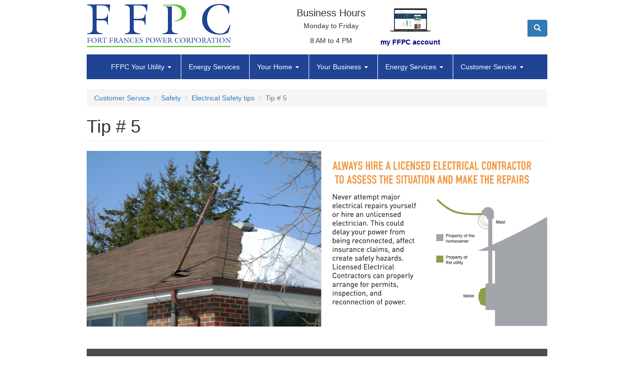

--- FILE ---
content_type: text/html; charset=utf-8
request_url: https://ffpc.ca/customer-service/safety/electrical-safety-tips/tip-5
body_size: 5681
content:
<!DOCTYPE html>
<html lang="en" dir="ltr" prefix="content: http://purl.org/rss/1.0/modules/content/ dc: http://purl.org/dc/terms/ foaf: http://xmlns.com/foaf/0.1/ og: http://ogp.me/ns# rdfs: http://www.w3.org/2000/01/rdf-schema# sioc: http://rdfs.org/sioc/ns# sioct: http://rdfs.org/sioc/types# skos: http://www.w3.org/2004/02/skos/core# xsd: http://www.w3.org/2001/XMLSchema#">
<head>
  <link rel="profile" href="http://www.w3.org/1999/xhtml/vocab" />
  <meta name="viewport" content="width=device-width, initial-scale=1.0">
  <meta http-equiv="Content-Type" content="text/html; charset=utf-8" />
<meta name="Generator" content="Drupal 7 (http://drupal.org)" />
<link rel="canonical" href="/customer-service/safety/electrical-safety-tips/tip-5" />
<link rel="shortlink" href="/node/93" />
<link rel="shortcut icon" href="https://ffpc.ca/sites/all/themes/powercorp/favicon.ico" type="image/vnd.microsoft.icon" />
  <title>Tip # 5 | Fort Frances Power Corporation</title>
  <link type="text/css" rel="stylesheet" href="https://ffpc.ca/sites/default/files/css/css_lQaZfjVpwP_oGNqdtWCSpJT1EMqXdMiU84ekLLxQnc4.css" media="all" />
<link type="text/css" rel="stylesheet" href="https://ffpc.ca/sites/default/files/css/css_JCY_XIQAlFCN_AbvjWfbNrXAa03IOm7FrXUxsDgkibE.css" media="all" />
<link type="text/css" rel="stylesheet" href="https://ffpc.ca/sites/default/files/css/css_ZuNHGfxZFTUtLgKo8Gf7qz7QfFWwkCVcBbZCJUSPZCs.css" media="all" />
<link type="text/css" rel="stylesheet" href="https://ffpc.ca/sites/default/files/css/css_r258knZDimvfxJl1COBczWY5Oiws8eBR3uVmSRsSEho.css" media="all" />
  <!-- HTML5 element support for IE6-8 -->
  <!--[if lt IE 9]>
    <script src="https://cdn.jsdelivr.net/html5shiv/3.7.3/html5shiv-printshiv.min.js"></script>
  <![endif]-->
  <script src="https://ffpc.ca/sites/default/files/js/js_6UR8aB1w5-y_vdUUdWDWlX2QhWu_qIXlEGEV48YgV-c.js"></script>
<script src="https://ffpc.ca/sites/default/files/js/js_onbE0n0cQY6KTDQtHO_E27UBymFC-RuqypZZ6Zxez-o.js"></script>
<script src="https://ffpc.ca/sites/default/files/js/js_VVRz8Qx2pAUnbKNoGFgVbTSwp0FIVcM_YVDtOW1ptkg.js"></script>
<script src="https://ffpc.ca/sites/default/files/js/js_7y8nQq2cPrPTXY14qHyhecLAMi8UpHd2kW1frGWHITo.js"></script>
<script>jQuery.extend(Drupal.settings, {"basePath":"\/","pathPrefix":"","setHasJsCookie":0,"ajaxPageState":{"theme":"powercorp","theme_token":"G8Zq17xIjfnOOE4OEFZd7J4n0xsxR_jEYgtImopPxZM","js":{"sites\/all\/themes\/bootstrap\/js\/bootstrap.js":1,"sites\/all\/modules\/jquery_update\/replace\/jquery\/2.2\/jquery.min.js":1,"misc\/jquery-extend-3.4.0.js":1,"misc\/jquery-html-prefilter-3.5.0-backport.js":1,"misc\/jquery.once.js":1,"misc\/drupal.js":1,"sites\/all\/modules\/jquery_update\/js\/jquery_browser.js":1,"misc\/form-single-submit.js":1,"sites\/all\/modules\/behavior_weights\/behavior_weights.js":1,"sites\/all\/modules\/lightbox2\/js\/lightbox.js":1,"sites\/all\/themes\/powercorp\/bootstrap\/js\/affix.js":1,"sites\/all\/themes\/powercorp\/bootstrap\/js\/alert.js":1,"sites\/all\/themes\/powercorp\/bootstrap\/js\/button.js":1,"sites\/all\/themes\/powercorp\/bootstrap\/js\/carousel.js":1,"sites\/all\/themes\/powercorp\/bootstrap\/js\/collapse.js":1,"sites\/all\/themes\/powercorp\/bootstrap\/js\/dropdown.js":1,"sites\/all\/themes\/powercorp\/bootstrap\/js\/modal.js":1,"sites\/all\/themes\/powercorp\/bootstrap\/js\/tooltip.js":1,"sites\/all\/themes\/powercorp\/bootstrap\/js\/popover.js":1,"sites\/all\/themes\/powercorp\/bootstrap\/js\/scrollspy.js":1,"sites\/all\/themes\/powercorp\/bootstrap\/js\/tab.js":1,"sites\/all\/themes\/powercorp\/bootstrap\/js\/transition.js":1,"sites\/all\/themes\/powercorp\/bootstrap-submenu\/js\/bootstrap-submenu.js":1,"sites\/all\/themes\/powercorp\/js\/powercorp.js":1},"css":{"modules\/system\/system.base.css":1,"modules\/field\/theme\/field.css":1,"modules\/node\/node.css":1,"sites\/all\/modules\/views\/css\/views.css":1,"sites\/all\/modules\/ctools\/css\/ctools.css":1,"sites\/all\/modules\/lightbox2\/css\/lightbox.css":1,"sites\/all\/themes\/powercorp\/css\/style.css":1}},"lightbox2":{"rtl":0,"file_path":"\/(\\w\\w\/)public:\/","default_image":"\/sites\/all\/modules\/lightbox2\/images\/brokenimage.jpg","border_size":10,"font_color":"000","box_color":"fff","top_position":"","overlay_opacity":"0.8","overlay_color":"000","disable_close_click":true,"resize_sequence":0,"resize_speed":400,"fade_in_speed":400,"slide_down_speed":600,"use_alt_layout":false,"disable_resize":false,"disable_zoom":false,"force_show_nav":false,"show_caption":true,"loop_items":false,"node_link_text":"View Image Details","node_link_target":false,"image_count":"Image !current of !total","video_count":"Video !current of !total","page_count":"Page !current of !total","lite_press_x_close":"press \u003Ca href=\u0022#\u0022 onclick=\u0022hideLightbox(); return FALSE;\u0022\u003E\u003Ckbd\u003Ex\u003C\/kbd\u003E\u003C\/a\u003E to close","download_link_text":"","enable_login":false,"enable_contact":false,"keys_close":"c x 27","keys_previous":"p 37","keys_next":"n 39","keys_zoom":"z","keys_play_pause":"32","display_image_size":"original","image_node_sizes":"()","trigger_lightbox_classes":"","trigger_lightbox_group_classes":"","trigger_slideshow_classes":"","trigger_lightframe_classes":"","trigger_lightframe_group_classes":"","custom_class_handler":0,"custom_trigger_classes":"","disable_for_gallery_lists":true,"disable_for_acidfree_gallery_lists":true,"enable_acidfree_videos":true,"slideshow_interval":5000,"slideshow_automatic_start":true,"slideshow_automatic_exit":true,"show_play_pause":true,"pause_on_next_click":false,"pause_on_previous_click":true,"loop_slides":false,"iframe_width":600,"iframe_height":400,"iframe_border":1,"enable_video":false,"useragent":"Mozilla\/5.0 (Macintosh; Intel Mac OS X 10_15_7) AppleWebKit\/537.36 (KHTML, like Gecko) Chrome\/131.0.0.0 Safari\/537.36; ClaudeBot\/1.0; +claudebot@anthropic.com)"},"rs":{"global":{"url":"https:\/\/ffpc.ca\/sites\/default\/files\/","dir":"\/sites\/all\/modules\/revslider"}},"urlIsAjaxTrusted":{"\/customer-service\/safety\/electrical-safety-tips\/tip-5":true},"bootstrap":{"anchorsFix":"0","anchorsSmoothScrolling":"0","formHasError":1,"popoverEnabled":1,"popoverOptions":{"animation":1,"html":0,"placement":"right","selector":"","trigger":"click","triggerAutoclose":1,"title":"","content":"","delay":0,"container":"body"},"tooltipEnabled":1,"tooltipOptions":{"animation":1,"html":0,"placement":"auto left","selector":"","trigger":"hover focus","delay":0,"container":"body"}}});</script>
</head>
<body class="html not-front not-logged-in no-sidebars page-node page-node- page-node-93 node-type-page">
  <div id="skip-link">
    <a href="#main-content" class="element-invisible element-focusable">Skip to main content</a>
  </div>
    <header id="navbar" role="banner" class="navbar container navbar-default">
    <div class="navbar-header">
              <a class="logo navbar-btn pull-left" href="/" title="Home">
          <img src="https://ffpc.ca/sites/all/themes/powercorp/logo.png" alt="Home" />
        </a>
      
      
              <button type="button" class="navbar-toggle" data-toggle="collapse" data-target=".navbar-collapse">
          <span class="sr-only">Toggle navigation</span>
          <span class="icon-bar"></span>
          <span class="icon-bar"></span>
          <span class="icon-bar"></span>
        </button>
          </div>
          <div class="region region-navigation">
    <section id="block-block-1" class="block block-block clearfix">

        <h2 class="block-title">Business Hours</h2>
    
  <p style="text-align: center;">Monday to Friday</p>
<p style="text-align: center;">8 AM to 4 PM</p>
</section>
<section id="block-search-form" class="block block-search clearfix">

        <h2 class="block-title">        </h2>
    
  <form class="form-search content-search" action="/customer-service/safety/electrical-safety-tips/tip-5" method="post" id="search-block-form" accept-charset="UTF-8"><div><div>
    <div class="input-group"><input title="Enter the terms you wish to search for." placeholder="Search" class="form-control form-text" type="text" id="edit-search-block-form--2" name="search_block_form" value="" size="15" maxlength="128" /><span class="input-group-btn"><button type="submit" class="btn btn-primary"><span class="icon glyphicon glyphicon-search" aria-hidden="true"></span>
</button></span></div><div class="form-actions form-wrapper form-group" id="edit-actions"><button class="element-invisible btn btn-primary form-submit" type="submit" id="edit-submit" name="op" value="Search">Search</button>
</div><input type="hidden" name="form_build_id" value="form-f0ogFyN6a7BHB3sra6yU1vhws9TknXicETv42uVu64M" />
<input type="hidden" name="form_id" value="search_block_form" />
</div>
</div></form>
</section>
<section id="block-block-2" class="block block-block clearfix">

      
  <p style="text-align: center;"><a href="https://my.ffpc.ca/portal/default.aspx"><img src="/sites/default/files/image/myFFPC.png" height="50" /></a></p>
<p style="text-align: center;"><strong><a href="https://my.ffpc.ca/portal/default.aspx"><span style="color: #000080;">my FFPC account</span></a></strong></p>
</section>
  </div>
        
          <div class="navbar-collapse collapse">
        <nav role="navigation">
                      <ul class="menu nav navbar-nav"><li class="first expanded dropdown"><a href="/" title="" data-submenu="" class="dropdown-toggle" data-toggle="dropdown">FFPC Your Utility <span class="caret"></span></a><ul class="dropdown-menu"><li class="first expanded dropdown-submenu"><a href="/" title="">About Us</a><ul class="dropdown-menu"><li class="first leaf"><a href="/ffpc-your-utility/about-us/our-vision-mission-and-value-statement">Our Vision, Mission and Value statement</a></li>
<li class="leaf"><a href="/ffpc-your-utility/about-us/our-service-area">Our Service Area</a></li>
<li class="leaf"><a href="/ffpc-your-utility/about-us/our-conditions-service-privacy-policy">Our Conditions of Service &amp; Privacy Policy</a></li>
<li class="last leaf"><a href="/ffpc-your-utility/about-us/our-location-and-hours">Our Location and Hours</a></li>
</ul></li>
<li class="leaf"><a href="/ffpc-your-utility/careers">Careers</a></li>
<li class="leaf"><a href="/ffpc-your-utility/news-events">News / Events</a></li>
<li class="leaf"><a href="/ffpc-your-utility/officers-directors">Officers &amp; Directors</a></li>
<li class="expanded dropdown-submenu"><a href="/" title="">Legal &amp; Regulatory</a><ul class="dropdown-menu"><li class="first leaf"><a href="/ffpc-your-utility/legal-regulatory/rate-applications">Rate applications</a></li>
<li class="leaf"><a href="/ffpc-your-utility/legal-regulatory/ldc-scorecards">LDC scorecards</a></li>
<li class="last leaf"><a href="/ffpc-your-utility/legal-regulatory/decisions-and-orders">Decisions and Orders</a></li>
</ul></li>
<li class="last leaf"><a href="/ffpc-your-utility/ontario-energy-market">Ontario Energy Market</a></li>
</ul></li>
<li class="leaf"><a href="/energy-services">Energy Services</a></li>
<li class="expanded dropdown"><a href="/" title="" data-submenu="" class="dropdown-toggle" data-toggle="dropdown">Your Home <span class="caret"></span></a><ul class="dropdown-menu"><li class="first expanded dropdown-submenu"><a href="/" title="">Accounts / Billing</a><ul class="dropdown-menu"><li class="first leaf"><a href="/your-home/accounts-billing/e-billing-account">E-billing Account</a></li>
<li class="leaf"><a href="/your-home/accounts-billing/paying-your-bill">Paying Your Bill</a></li>
<li class="last leaf"><a href="/your-home/accounts-billing/understanding-your-bill">Understanding Your Bill</a></li>
</ul></li>
<li class="leaf"><a href="/your-home/new-account-moving">New Account / Moving</a></li>
<li class="expanded dropdown-submenu"><a href="/" title="">Residential Rates</a><ul class="dropdown-menu"><li class="first leaf"><a href="/your-home/residential-rates/electrical-retailers">Electrical Retailers</a></li>
<li class="last leaf"><a href="/your-home/residential-rates/current-rates-residential-small-business">Current Rates</a></li>
</ul></li>
<li class="leaf"><a href="/your-home/call-you-dig">Call before you dig</a></li>
<li class="leaf"><a href="/your-home/tree-trimming">Tree Trimming</a></li>
<li class="last leaf"><a href="/your-home/new-construction">New Construction</a></li>
</ul></li>
<li class="expanded dropdown"><a href="/" title="" data-submenu="" class="dropdown-toggle" data-toggle="dropdown">Your Business <span class="caret"></span></a><ul class="dropdown-menu"><li class="first expanded dropdown-submenu"><a href="/" title="">Accounts / Billing</a><ul class="dropdown-menu"><li class="first leaf"><a href="/your-business/accounts-billing/e-billing-account">E-billing Account</a></li>
<li class="leaf"><a href="/your-business/accounts-billing/paying-your-bill">Paying Your Bill</a></li>
<li class="last leaf"><a href="/your-business/accounts-billing/understanding-your-bill">Understanding Your Bill</a></li>
</ul></li>
<li class="leaf"><a href="/your-business/new-account-moving">New Account / Moving</a></li>
<li class="expanded dropdown-submenu"><a href="/" title="">Business Rates</a><ul class="dropdown-menu"><li class="first leaf"><a href="/your-business/business-rates/electrical-retailers">Electrical Retailers</a></li>
<li class="last leaf"><a href="/your-business/business-rates/current-rates-business">Current Rates</a></li>
</ul></li>
<li class="leaf"><a href="/your-business/call-you-dig">Call before you dig</a></li>
<li class="leaf"><a href="/your-business/tree-trimming">Tree Trimming</a></li>
<li class="last leaf"><a href="/your-business/new-commercial-service">New Commercial Service</a></li>
</ul></li>
<li class="expanded dropdown"><a href="/" title="" data-submenu="" class="dropdown-toggle" data-toggle="dropdown">Energy Services <span class="caret"></span></a><ul class="dropdown-menu"><li class="first leaf"><a href="/energy-services/energy-saving-tips">Energy Saving Tips</a></li>
<li class="expanded dropdown-submenu"><a href="/" title="">Energy Tech.</a><ul class="dropdown-menu"><li class="first expanded dropdown-submenu"><a href="/" title="">Renewable Energy</a><ul class="dropdown-menu"><li class="first leaf"><a href="/energy-services/sustainable-energy/renewable-energy/information">Information</a></li>
<li class="leaf"><a href="/energy-services/sustainable-energy/renewable-energy/programs">Programs</a></li>
<li class="last leaf"><a href="/energy-services/sustainable-energy/renewable-energy/resources">Resources</a></li>
</ul></li>
<li class="leaf"><a href="/energy-services/sustainable-energy/energy-storage">Energy Storage</a></li>
<li class="leaf"><a href="/energy-services/sustainable-energy/energy-efficiency">Energy Efficiency</a></li>
<li class="leaf"><a href="/energy-services/energy-tech/sustainable-transportation">Sustainable Transportation</a></li>
<li class="last leaf"><a href="/energy-services/sustainable-energy/smart-grid">Smart Grid</a></li>
</ul></li>
<li class="leaf"><a href="/energy-services/media-presentations">Media Presentations</a></li>
<li class="leaf"><a href="/energy-services/energy-calculators">Energy Calculators</a></li>
<li class="leaf"><a href="/energy-services/borrow-power-monitor">Borrow a Power Monitor</a></li>
<li class="last leaf"><a href="/energy-services/green-button">Green Button</a></li>
</ul></li>
<li class="last expanded active-trail active dropdown"><a href="/" title="" class="active-trail dropdown-toggle" data-submenu="" data-toggle="dropdown">Customer Service <span class="caret"></span></a><ul class="dropdown-menu"><li class="first expanded active-trail active dropdown-submenu"><a href="/" title="" class="active-trail">Safety</a><ul class="dropdown-menu"><li class="first expanded active-trail active dropdown-submenu"><a href="/customer-service/safety/electrical-safety-tips" title="" class="active-trail">Electrical Safety tips</a><ul class="dropdown-menu"><li class="first leaf"><a href="/customer-service/safety/electrical-safety-tips/cottage-opening-tips">Cottage Opening Tips</a></li>
<li class="leaf"><a href="/customer-service/safety/electrical-safety-tips/cottage-closing-tips">Cottage Closing Tips</a></li>
<li class="leaf"><a href="/customer-service/safety/electrical-safety-tips/tip-1">Tip # 1</a></li>
<li class="leaf"><a href="/customer-service/safety/electrical-safety-tips/tip-2">Tip # 2</a></li>
<li class="leaf"><a href="/customer-service/safety/electrical-safety-tips/tip-3">Tip # 3</a></li>
<li class="leaf"><a href="/customer-service/safety/electrical-safety-tips/tip-4">Tip # 4</a></li>
<li class="last leaf active-trail active"><a href="/customer-service/safety/electrical-safety-tips/tip-5" class="active-trail active">Tip # 5</a></li>
</ul></li>
<li class="last leaf"><a href="/customer-service/safety/media-presentations">Media Presentations</a></li>
</ul></li>
<li class="leaf"><a href="/customer-service/faqs">FAQ&#039;s</a></li>
<li class="leaf"><a href="/customer-service/forms">Forms</a></li>
<li class="leaf"><a href="/customer-service/assistance-programs">Assistance Programs</a></li>
<li class="expanded dropdown-submenu"><a href="/customer-service/customer-engagement" title="">Customer Engagement</a><ul class="dropdown-menu"><li class="first leaf"><a href="/customer-service/customer-engagement/surveys">Surveys</a></li>
<li class="last leaf"><a href="/customer-service/customer-engagement/testimonials">Testimonials</a></li>
</ul></li>
<li class="last leaf"><a href="/contact-us">Contact Us</a></li>
</ul></li>
</ul>                              
        </nav>
      </div>
    </header>

<div class="main-container container">

  <header role="banner" id="page-header">
    
      </header> <!-- /#page-header -->

  <div class="row">

    
    <section class="col-sm-12">
            <ol class="breadcrumb"><li><a href="/" title="">Customer Service</a></li>
<li><a href="/" title="">Safety</a></li>
<li><a href="/customer-service/safety/electrical-safety-tips" title="" class="active-trail">Electrical Safety tips</a></li>
<li class="active">Tip # 5</li>
</ol>      <a id="main-content"></a>
                    <h1 class="page-header">Tip # 5</h1>
                                                          <div class="region region-content">
    <section id="block-system-main" class="block block-system clearfix">

      
  <article id="node-93" class="node node-page clearfix" about="/customer-service/safety/electrical-safety-tips/tip-5" typeof="foaf:Document">
    <header>
            <span property="dc:title" content="Tip # 5" class="rdf-meta element-hidden"></span>      </header>
    <div class="field field-name-body field-type-text-with-summary field-label-hidden"><div class="field-items"><div class="field-item even" property="content:encoded"><p><img src="/sites/default/files/esa5-1.png" width="474" height="355" /><img src="/sites/default/files/esa5-2.png" width="456" height="353" /></p></div></div></div>    <footer>
          </footer>
    </article>

</section>
  </div>
    </section>

    
  </div>
</div>

  <footer class="footer container">
      <div class="region region-footer">
    <section id="block-menu-menu-quick-links" class="block block-menu clearfix">

        <h2 class="block-title">Quick Links</h2>
    
  <ul class="menu nav"><li class="first leaf"><a href="/contact-us" title="">Contact Us</a></li>
<li class="leaf"><a href="https://www.ffpc.ca/sites/default/files/FFPC%20Fort%20Frances%20Capacity%20Map.pdf" title="">Our Capacity Map</a></li>
<li class="leaf"><a href="/ffpc-your-utility/legal-regulatory/ldc-scorecards" title="">Our Scorecards</a></li>
<li class="leaf"><a href="/your-home/call-you-dig" title="">Call Before You Dig</a></li>
<li class="leaf"><a href="/ffpc-your-utility/legal-regulatory/decisions-and-orders" title="">Our Decisions and Rate Orders</a></li>
<li class="leaf"><a href="https://www.ffpc.ca/sites/default/files/FFPC%20Conditions%20of%20Service.pdf" title="">Our Conditions of Service</a></li>
<li class="last leaf"><a href="/ffpc-your-utility/legal-regulatory/rate-applications" title="Our Rate Applications">Our Rate Applications</a></li>
</ul>
</section>
<section id="block-block-4" class="block block-block clearfix">

        <h2 class="block-title">Contact Us</h2>
    
  <h3>Trouble Call Number:</h3>
<p>807-274-9291</p>
<h3>Main Office</h3>
<p><em><strong>Civic Centre - Lower Level</strong></em></p>
<p>320 B Portage Avenue<br />Fort Frances, ON<br />P9A 3P9</p>
<p>Phone: 807-274-9291<br />Fax: 807-274-9375<br />E-mail: <a href="mailto:info@ffpc.ca">info@ffpc.ca</a></p>
<h3>Operations Centre</h3>
<p>939 Wright Avenue<br />Fort Frances, ON<br />P9A 3X1</p>
<p>Fax: 807-274-6884</p>
<p> </p>
</section>
<section id="block-menu-menu-industry-links" class="block block-menu clearfix">

        <h2 class="block-title">Industry Links</h2>
    
  <ul class="menu nav"><li class="first leaf"><a href="https://checenergy.ca/" title="">Chec Energy Group</a></li>
<li class="leaf"><a href="http://www.energy.gov.on.ca/" title="">Ministry of Energy (MOE)</a></li>
<li class="leaf"><a href="https://211ontario.ca/" title="">Ontario 211 Services</a></li>
<li class="leaf"><a href="http://www.hydroone.com" title="">Hydro One - Transmission</a></li>
<li class="leaf"><a href="http://www.ontarioenergyboard.ca/" title="">Ontario Energy Board (OEB)</a></li>
<li class="leaf"><a href="http://www.esasafe.com/" title="">Electrical Safety Authority (ESA)</a></li>
<li class="leaf"><a href="https://www.eda-on.ca" title="">Electricity Distributors Association (EDA)</a></li>
<li class="last leaf"><a href="http://www.ieso.ca/" title="">Independent Electricity System Operator (IESO)</a></li>
</ul>
</section>
  </div>
  </footer>
  <script src="https://ffpc.ca/sites/default/files/js/js_MRdvkC2u4oGsp5wVxBG1pGV5NrCPW3mssHxIn6G9tGE.js"></script>
</body>
</html>
